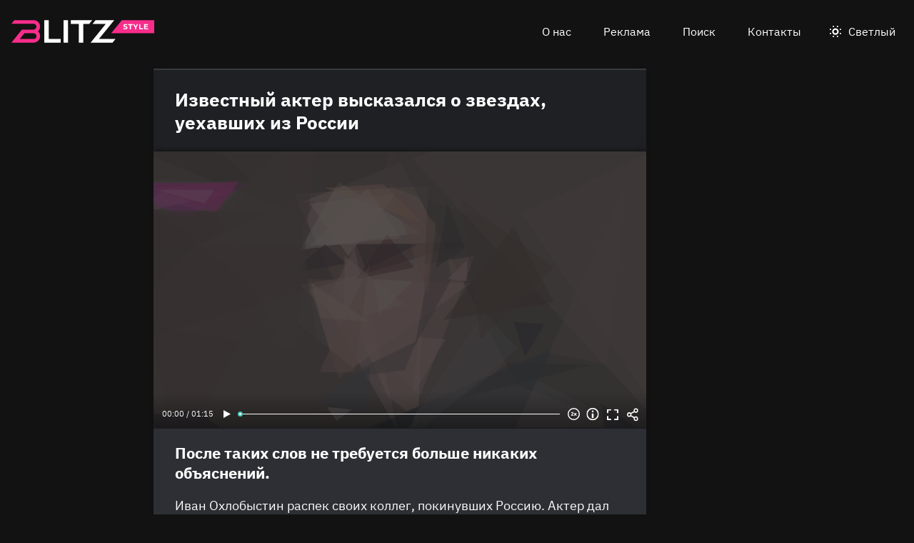

--- FILE ---
content_type: text/html
request_url: https://blitz.style/news/izvestnyy-akter-proshelsya-po-opalnym-zvezdam-pokinuvshim-rossiyu_id2158_a1141
body_size: 21738
content:
<!DOCTYPE html><html lang="ru" dir="ltr" prefix="og: https://ogp.me/ns#" class="color-scheme-dark"><head><meta charset="utf-8" /><meta name="description" content="После таких слов не требуется больше никаких объяснений." /><meta name="abstract" content="Известный актер высказался о звездах, уехавших из России. После таких слов не требуется больше никаких объяснений." /><meta name="keywords" content="News,Шоу-бизнес,Иван Охлобыстин,Алла Пугачева,Максим Галкин,Иван Ургант" /><link rel="canonical" href="https://blitz.style/news/izvestnyy-akter-proshelsya-po-opalnym-zvezdam-pokinuvshim-rossiyu_id2158_a1141" /><meta name="robots" content="index, follow" /><link rel="shortlink" href="https://blitz.style/node/2158" /><link rel="image_src" href="https://blitz.style/sites/default/files/image/2023-06/jpg/ivan-okhlobystin.jpg" /><meta name="original-source" content="https://blitz.style/" /><meta property="og:site_name" content="BLITZ: новости, которые ломают шаблоны" /><meta property="og:type" content="article" /><meta property="og:url" content="https://blitz.style/news/izvestnyy-akter-proshelsya-po-opalnym-zvezdam-pokinuvshim-rossiyu_id2158_a1141" /><meta property="og:title" content="Известный актер высказался о звездах, уехавших из России" /><meta property="og:description" content="После таких слов не требуется больше никаких объяснений." /><meta property="og:image" content="https://blitz.style/sites/default/files/image/2023-06/jpg/ivan-okhlobystin.jpg" /><meta property="og:image:alt" content="Иван Охлобыстин" /><meta property="article:tag" content="News" /><meta property="article:tag" content="Шоу-бизнес" /><meta property="article:tag" content="Иван Охлобыстин" /><meta property="article:tag" content="Алла Пугачева" /><meta property="article:tag" content="Максим Галкин" /><meta property="article:tag" content="Иван Ургант" /><meta property="article:published_time" content="2023-05-15T10:40:02+0300" /><meta property="article:modified_time" content="2023-06-12T11:28:06+0300" /><meta name="dcterms.title" content="Известный актер высказался о звездах, уехавших из России" /><meta name="dcterms.creator" content="Алена Зиновьева: https://blitz.style/alena-zinoveva" /><meta name="dcterms.subject" content="News,Шоу-бизнес,Иван Охлобыстин,Алла Пугачева,Максим Галкин,Иван Ургант" /><meta name="dcterms.description" content="После таких слов не требуется больше никаких объяснений." /><meta name="twitter:card" content="summary_large_image" /><meta name="twitter:description" content="Известный актер высказался о звездах, уехавших из России" /><meta name="twitter:title" content="Известный актер высказался о звездах, уехавших из России" /><meta name="twitter:image" content="https://blitz.style/sites/default/files/image/2023-06/jpg/ivan-okhlobystin.jpg" /><meta name="twitter:image:alt" content="Иван Охлобыстин" /><meta name="Generator" content="Drupal 10 (https://www.drupal.org)" /><meta name="MobileOptimized" content="width" /><meta name="HandheldFriendly" content="true" /><meta name="viewport" content="width=device-width, initial-scale=1.0" /><script>




</script><meta name="apple-mobile-web-app-title" content="blitz.style" /><meta name="application-name" content="blitz.style" /><meta name="msapplication-TileColor" content="#f72d8b" /><meta name="msapplication-TileImage" content="/modules/custom/blitz_favicon/images/style.blitz/mstile-144x144.png?v=0.5" /><meta name="msapplication-config" content="/browserconfig.xml" /><script type="application/ld+json">{"@context":"https://schema.org","@graph":[{"@type":"WebSite","url":"https://blitz.style","name":"BLITZ"},{"@type":"NewsArticle","headline":"Известный актер высказался о звездах, уехавших из России","identifier":"2158","url":"https://blitz.style/news/izvestnyy-akter-proshelsya-po-opalnym-zvezdam-pokinuvshim-rossiyu_id2158_a1141","mainEntityOfPage":"https://blitz.style/news/izvestnyy-akter-proshelsya-po-opalnym-zvezdam-pokinuvshim-rossiyu_id2158_a1141","dateCreated":"2023-05-15T10:40:02+03:00","datePublished":"2023-05-15T10:40:02+03:00","dateModified":"2023-06-12T11:28:06+03:00","genre":"news","description":"После таких слов не требуется больше никаких объяснений.","alternateName":"Известный актер высказался о звездах, уехавших из России, 198","about":[{"@type":"Person","familyName":"Пугачева","givenName":"Алла","image":"https://blitz.style/sites/default/files/photo/2021-12/png/alla-pugacheva.png","name":"Пугачева Алла"},{"@type":"Person","familyName":"Галкин","givenName":"Максим","image":"https://blitz.style/sites/default/files/photo/2023-05/jpg/maksim-galkin.jpg","name":"Галкин Максим"},{"@type":"Person","familyName":"Ургант","givenName":"Иван","image":"https://blitz.style/sites/default/files/photo/2023-05/jpg/ivan-urgant.jpg","name":"Ургант Иван"}],"author":[{"@type":"Person","familyName":"Зиновьева","givenName":"Алена","image":"https://blitz.style/sites/default/files/photo/2023-04/jpg/alena-zinoveva.jpg","name":"Зиновьева Алена","url":"https://t.me/zilenaya"}],"keywords":"News, Шоу-бизнес, Иван Охлобыстин, Алла Пугачева, Максим Галкин, Иван Ургант, Алена Зиновьева","articleSection":"News, Шоу-бизнес, Иван Охлобыстин, Алла Пугачева, Максим Галкин, Иван Ургант, Алена Зиновьева","image":[{"@type":"ImageObject","representativeOfPage":"True","url":"https://blitz.style/sites/default/files/image/2023-06/jpg/ivan-okhlobystin.jpg"}],"thumbnailUrl":"https://blitz.style/sites/default/files/image/2023-06/jpg/ivan-okhlobystin.jpg","associatedMedia":{"@type":"MediaObject","contentUrl":"https://blitz.style/sites/default/files/yandex-tts/mp3-full/2023-05/2158_0_16841364915285.mp3","encodingFormat":"audio/mpeg"},"publisher":{"@type":"Organization","name":"ООО «Траф Медиа»","email":"boss@blitz.style","logo":"https://blitz.style/sites/default/files/blitz_about/blitz_style_light_logo.png","telephone":"+74994906271","address":{"@type":"PostalAddress","addressCountry":"RU","email":"boss@blitz.style","telephone":"+74994906271"}}}]}</script><link rel="preconnect" href="https://thoth.utyug.media" /><link rel="apple-touch-icon" sizes="180x180" href="/modules/custom/blitz_favicon/images/style.blitz/apple-touch-icon.png?v=0.5" /><link rel="icon" type="image/svg+xml" href="/modules/custom/blitz_favicon/images/style.blitz/favicon.svg?v=0.5" /><link rel="icon" type="image/png" sizes="96x96" href="/modules/custom/blitz_favicon/images/style.blitz/favicon-96x96.png?v=0.5" /><link rel="icon" type="image/png" sizes="32x32" href="/modules/custom/blitz_favicon/images/style.blitz/favicon-32x32.png?v=0.5" /><link rel="icon" type="image/png" sizes="16x16" href="/modules/custom/blitz_favicon/images/style.blitz/favicon-16x16.png?v=0.5" /><link rel="icon" type="image/png" sizes="192x192" href="/modules/custom/blitz_favicon/images/style.blitz/android-chrome-192x192.png?v=0.5" /><link rel="shortcut icon" href="/modules/custom/blitz_favicon/images/style.blitz/favicon.ico?v=0.5" /><link rel="manifest" href="/site.webmanifest" /><title>Известный актер высказался о звездах, уехавших из России</title><link rel="stylesheet" media="all" href="/core/modules/system/css/components/align.module.css?stbal5" /><link rel="stylesheet" media="all" href="/core/modules/system/css/components/fieldgroup.module.css?stbal5" /><link rel="stylesheet" media="all" href="/core/modules/system/css/components/container-inline.module.css?stbal5" /><link rel="stylesheet" media="all" href="/core/modules/system/css/components/clearfix.module.css?stbal5" /><link rel="stylesheet" media="all" href="/core/modules/system/css/components/details.module.css?stbal5" /><link rel="stylesheet" media="all" href="/core/modules/system/css/components/hidden.module.css?stbal5" /><link rel="stylesheet" media="all" href="/core/modules/system/css/components/item-list.module.css?stbal5" /><link rel="stylesheet" media="all" href="/core/modules/system/css/components/js.module.css?stbal5" /><link rel="stylesheet" media="all" href="/core/modules/system/css/components/nowrap.module.css?stbal5" /><link rel="stylesheet" media="all" href="/core/modules/system/css/components/position-container.module.css?stbal5" /><link rel="stylesheet" media="all" href="/core/modules/system/css/components/reset-appearance.module.css?stbal5" /><link rel="stylesheet" media="all" href="/core/modules/system/css/components/resize.module.css?stbal5" /><link rel="stylesheet" media="all" href="/core/modules/system/css/components/system-status-counter.css?stbal5" /><link rel="stylesheet" media="all" href="/core/modules/system/css/components/system-status-report-counters.css?stbal5" /><link rel="stylesheet" media="all" href="/core/modules/system/css/components/system-status-report-general-info.css?stbal5" /><link rel="stylesheet" media="all" href="/core/modules/system/css/components/tablesort.module.css?stbal5" /><link rel="stylesheet" media="all" href="/modules/custom/blitz_player/css/player.css?stbal5" /><link rel="stylesheet" media="all" href="/modules/custom/lazysizes/css/style.css?stbal5" /><link rel="stylesheet" media="all" href="/modules/contrib/paragraphs/css/paragraphs.unpublished.css?stbal5" /><link rel="stylesheet" media="all" href="/themes/custom/blitz_theme/css/style.css?stbal5" /><link rel="stylesheet" media="(orientation:landscape)" href="/themes/custom/blitz_theme/css/style-landscape.css?stbal5" /><link rel="stylesheet" media="(min-width: 360px)" href="/themes/custom/blitz_theme/css/style-gt-360.css?stbal5" /><link rel="stylesheet" media="(min-width: 375px)" href="/themes/custom/blitz_theme/css/style-gt-375.css?stbal5" /><link rel="stylesheet" media="(min-width: 412px)" href="/themes/custom/blitz_theme/css/style-gt-412.css?stbal5" /><link rel="stylesheet" media="(min-width: 640px)" href="/themes/custom/blitz_theme/css/style-gt-640.css?stbal5" /><link rel="stylesheet" media="(min-width: 800px)" href="/themes/custom/blitz_theme/css/style-gt-800.css?stbal5" /><link rel="stylesheet" media="(min-width: 1200px)" href="/themes/custom/blitz_theme/css/style-gt-1200.css?stbal5" /><link rel="stylesheet" media="(min-width: 1280px)" href="/themes/custom/blitz_theme/css/style-gt-1280.css?stbal5" /><link rel="stylesheet" media="all" href="/themes/custom/blitz_theme/css/style.blitz.css?stbal5" /><script src="/sites/default/files/js/js_Qmf9Z8uct_yuqDXugOq0sUaETSlQ8y7CmJ4eeR72CVg.js?scope=header&amp;delta=1&amp;language=ru&amp;theme=blitz_theme&amp;include=[base64]"></script></head><body class="path-node page-n-t-article header-first-on header-second-off banner-off highlighted-on content-on featured-bottom-off sidebar-first-on sidebar-second-off mobile-menu-on footer-first-on footer-second-on footer-third-off footer-fourth-on article-after-cover-off article-after-cover-image-off article-footer-off"> <script type="text/javascript" > (function(m,e,t,r,i,k,a){m[i]=m[i]||function(){(m[i].a=m[i].a||[]).push(arguments)}; m[i].l=1*new Date(); for (var j = 0; j < document.scripts.length; j++) {if (document.scripts[j].src === r) { return; }} k=e.createElement(t),a=e.getElementsByTagName(t)[0],k.async=1,k.src=r,a.parentNode.insertBefore(k,a)}) (window, document, "script", "https://cdn.jsdelivr.net/npm/yandex-metrica-watch/tag.js", "ym"); ym(72152077, "init", { clickmap:true, trackLinks:true, accurateTrackBounce:true, webvisor:true }); </script><noscript><div><img src="https://mc.yandex.ru/watch/72152077" style="position:absolute; left:-9999px;" alt="" /></div></noscript><div class="dialog-off-canvas-main-canvas" data-off-canvas-main-canvas> <header class="main-header"><div class="w-header-first"> <button id="btn-switch-theme">Светлый</button> <a href="https://blitz.style/" class="site-logo" rel="home" title="Blitz.style" alt="Blitz.style">Blitz.style</a> <button id="btn-show-menu">☰</button><div class="r r-header-first"> <nav aria-labelledby="block-blitz-theme-menu-about-menu" id="block-blitz-theme-menu-about" class="b b-system-menu-block"><h2 class="visually-hidden" id="block-blitz-theme-menu-about-menu">О нас</h2><ul class="menu"><li class="menu-item"> <a href="/about" data-drupal-link-system-path="node/26">О нас</a></li><li class="menu-item"> <a href="/about/ad" data-drupal-link-system-path="node/24">Реклама</a></li><li class="menu-item"> <a href="/search" data-drupal-link-system-path="search">Поиск</a></li><li class="menu-item"> <a href="/about/contacts" data-drupal-link-system-path="node/25">Контакты</a></li></ul> </nav></div></div> </header> <aside class="r r-highlighted"><div data-drupal-messages-fallback class="hidden"></div> </aside> <main class="r r-content"> <article data-views-scroll-seo="[base64]" class="n n-t-article n-v-full with-image"> <header class="n-header"><h1 class="n-title"> <a href="/news/izvestnyy-akter-proshelsya-po-opalnym-zvezdam-pokinuvshim-rossiyu_id2158_a1141" rel="bookmark"><span class="f f-n-title f-t-string f-l-hidden">Известный актер высказался о звездах, уехавших из России</span></a></h1> </header><div class="n-content clearfix"><div class="c lead-s c-image"><div class="p p-t-image p-v-full-content-primary"><div class="w-preview"><div class="w-16-9"> <img loading="lazy" width="690" height="388" alt="Иван Охлобыстин" title="Иван Охлобыстин"  class="lazy" src="[data-uri]" /></div><div class="w-btn"> <button class="btn-info">Информация</button> <button class="btn-fullscreen">Во весь экран</button> <button class="btn-share">Share</button></div><div class="w-infoimage"><div class="f">Иван Охлобыстин</div><div class="f f-n-field-image-source f-t-text-long f-l-inline"><div class="f-label">Источник изображения</div><p>Фотобанк — Legion-media.ru</p></div></div><div class="w-shareimage"> <button class="btn-share-close" name="Закрыть">✕</button><div class="f w-original-image-link"><a href="https://blitz.style/sites/default/files/styles/original_with_watermark/public/image/2023-06/jpg/ivan-okhlobystin.jpg?itok=JzE9fW_r" class="copy-link-to-image">Copy link</a></div></div></div><div class="w-fullscreen"> <button class="btn-fullscreen-close" name="Закрыть">✕</button><div class="w-original-image"><img alt="Иван Охлобыстин"  class="lazy" src="[data-uri]" /></div><div class="w-fullscreen-content"><div class="f f-n-field-image-source f-t-text-long f-l-inline"><div class="f-label">Источник изображения</div><p>Фотобанк — Legion-media.ru</p></div><div class="f w-original-image-link"><a href="https://blitz.style/sites/default/files/styles/original_with_watermark/public/image/2023-06/jpg/ivan-okhlobystin.jpg?itok=JzE9fW_r" class="copy-link-to-image">Copy link</a></div></div></div></div><div class="f f-n-field-yandex-speech-tts-speech f-t-file f-l-hidden"><div id="blitz-player-e5wybvseov8d" class="blitz-player" data-blitz-player="[base64]"></div><noscript> <audio controls="controls"> <source src="https://blitz.style/sites/default/files/yandex-tts/mp3-full/2023-05/2158_0_16841364915285.mp3" type="audio/mpeg" player="default"/> </audio></noscript></div></div><h2 class="f f-n-field-lead-paragraph f-t-string-long f-l-hidden"> <a href="/news/izvestnyy-akter-proshelsya-po-opalnym-zvezdam-pokinuvshim-rossiyu_id2158_a1141">После таких слов не требуется больше никаких объяснений.</a></h2><div class="f f-n-field-body f-t-entity-reference-revisions f-l-hidden"><div class="p p-t-text p-v-full-content"><div class="f f-n-field-text f-t-text-long f-l-hidden"><p>Иван Охлобыстин распек своих коллег, покинувших Россию. Актер дал занятную характеристику каждому, объяснив россиянам, как на самом деле обстоят дела.</p><p>Видео появилось на YouTube-канале <a href="https://www.youtube.com/watch?v=aNj0V4Z_jW4">«НЕОРУЭЛЛ»</a>. Артист встал на защиту Ивана Урганта, призвав прекратить гонения шоумена.</p><p>Кроме того, многодетный отец высказался об Алле Пугачевой и Максиме Галкине* и не выпускающей стакан из руки Татьяне Лазаревой*, потерявшей былой лоск.</p></div></div><blockquote class="p p-t-quote p-v-full-content"><div class="f f-n-field-quote f-t-text-long f-l-hidden"><p>«Ургант очень умный человек, он ничего особо себе не позволял. Он хороший ведущий, жалко терять профессионалов.</p><p>Пугачева была шокирована, что есть что-то важнее, чем она. Потом ее посетила еще одна ужасная мысль, что без нее это все может дальше продолжаться.</p><p>Про Галкина* могу сказать, что есть такой тип людей, которые без мыла. Просто по административной линии.</p><p>У Тани Лазаревой* трагедия пьющей женщины. Я не думаю, что она плохой человек».</p></div><div class="f f-n-field-character f-t-entity-reference f-l-hidden"><div class="t t-d-tags t-v-avatar-for-quote"><div class="t-title-wrap"> <a class="t-title" href="/ivan-okhlobystin"> <span class="f f-n-name f-t-string f-l-hidden">Иван Охлобыстин</span></a></div></div></div></blockquote><div class="p p-t-text p-v-full-content"><div class="f f-n-field-text f-t-text-long f-l-hidden"><p><em>* Внесены Минюстом в список физических лиц, выполняющих функции иностранного агента.</em></p></div></div></div> <footer class="n-footer"><div class="f f-theme-dateshare"> <span class="f f-n-created f-t-created f-l-hidden"><time datetime="2023-05-15T10:40:02+03:00">15.05.2023, 10:40</time></span></div> <details class="source-details"> <summary>Подробности<span class="summary"></span></summary><div class="f f-n-field-author f-t-entity-reference f-l-hidden"><div class="t t-d-tags t-v-avatar"><div class="f f-n-field-body f-t-entity-reference-revisions f-l-hidden"><div class="p p-t-person p-v-avatar"><div class="f f-n-field-photo f-t-image f-l-hidden"> <img loading="lazy" width="65" height="65" alt="Алена Зиновьева"  class="lazy" src="[data-uri]" /></div><div class="person-info"> <a class="f person-name" href="/alena-zinoveva">Алена Зиновьева</a><div class="person-feedback"><div class="f f-n-field-page-vk f-t-link f-l-hidden"> <a href="https://t.me/zilenaya">https://t.me/zilenaya</a></div> <a class="f" href="/contact">Связаться</a></div></div></div></div></div></div><div class="w-tags-source"><div class="f f-n-field-tags f-t-entity-reference f-l-hidden"> <a href="/news" hreflang="ru">News</a> <a href="/shou-biznes" hreflang="ru">Шоу-бизнес</a> <a href="/ivan-okhlobystin" hreflang="ru">Иван Охлобыстин</a> <a href="/alla-pugacheva" hreflang="ru">Алла Пугачева</a> <a href="/maksim-galkin" hreflang="ru">Максим Галкин</a> <a href="/ivan-urgant" hreflang="ru">Иван Ургант</a></div><div class="p p-t-image p-v-source"><div class="w-preview w-16-9"> <img loading="lazy" width="112" height="63" alt="Иван Охлобыстин" title="Иван Охлобыстин"  class="lazy" src="[data-uri]" /></div><div class="w-source"><div class="f f-n-field-image-source f-t-text-long f-l-inline"><div class="f-label">Источник изображения</div><p>Фотобанк — Legion-media.ru</p></div></div><div class="w-fullscreen"> <button class="btn-fullscreen-close" name="Закрыть">✕</button><div class="w-original-image"><img alt="Иван Охлобыстин"  class="lazy" src="[data-uri]" /></div><div class="w-fullscreen-content"><div class="f f-n-field-image-source f-t-text-long f-l-inline"><div class="f-label">Источник изображения</div><p>Фотобанк — Legion-media.ru</p></div><div class="f w-original-image-link"><a href="https://blitz.style/sites/default/files/styles/original_with_watermark/public/image/2023-06/jpg/ivan-okhlobystin.jpg?itok=JzE9fW_r" class="copy-link-to-image">Copy link</a></div></div></div></div></div><div class="more-by-tag"><div class="n n-t-article n-v-more-by-tag with-image"><div class="c c-image"><div class="p p-t-image p-v-more-by-tag"> <a class="w-16-9" href="/news/kakie-3-oshibki-stilya-udeshevlyayut-vash-vneshniy-vid_id2698_a1144"> <img loading="lazy" width="172" height="97" alt="Одежда" title="Одежда"  class="lazy" src="[data-uri]" /></a></div></div> <a class="n-title" href="/news/kakie-3-oshibki-stilya-udeshevlyayut-vash-vneshniy-vid_id2698_a1144" rel="bookmark"><span class="f f-n-title f-t-string f-l-hidden">Эти 3 фатальные ошибки превратят любой образ в «колхозный»</span></a></div><div class="n n-t-article n-v-more-by-tag with-image"><div class="c c-image"><div class="p p-t-image p-v-more-by-tag"> <a class="w-16-9" href="/news/kakie-modnye-oshibki-letom-sovershayut-bolshinstvo-zhenschin_id2715_a1144"> <img loading="lazy" width="172" height="97" alt="Летняя одежда" title="Летняя одежда"  class="lazy" src="[data-uri]" /></a></div></div> <a class="n-title" href="/news/kakie-modnye-oshibki-letom-sovershayut-bolshinstvo-zhenschin_id2715_a1144" rel="bookmark"><span class="f f-n-title f-t-string f-l-hidden">Эти модные ошибки летом обернутся настоящим провалом</span></a></div><div class="n n-t-article n-v-more-by-tag with-image"><div class="c c-image"><div class="p p-t-image p-v-more-by-tag"> <a class="w-16-9" href="/news/kak-prigotovit-zapechennye-yayca_id2683_a1218"> <img loading="lazy" width="172" height="97" alt="Яйца" title="Яйца"  class="lazy" src="[data-uri]" /></a></div></div> <a class="n-title" href="/news/kak-prigotovit-zapechennye-yayca_id2683_a1218" rel="bookmark"><span class="f f-n-title f-t-string f-l-hidden">Вы бы никогда не подумали, но это можно сделать с яйцами и будет очень вкусно</span></a></div></div> </details> </footer></div></article> </main> <aside class="r r-sidebar-first"><div class="b b-hot-tags-block" id="block-hottags"><ul class="taglist"></ul></div> </aside> <aside class="r r-mobile-menu"><div class="w-mobile-menu"> <nav aria-labelledby="block-blitz-theme-osnovnayanavigaciya-menu" id="block-blitz-theme-osnovnayanavigaciya" class="b b-system-menu-block"><h2 class="visually-hidden" id="block-blitz-theme-osnovnayanavigaciya-menu">Основная навигация</h2><ul class="menu"><li class="menu-r-front menu-item"> <a href="/" data-drupal-link-system-path="&lt;front&gt;">Главная</a></li><li class="menu-item"> <a href="/about" data-drupal-link-system-path="node/26">О нас</a></li><li class="menu-item"> <a href="/about/contacts" data-drupal-link-system-path="node/25">Контакты</a></li><li class="menu-item"> <a href="/about/ad" data-drupal-link-system-path="node/24">Реклама</a></li><li class="menu-item"> <a href="/search" data-drupal-link-system-path="search">Поиск</a></li></ul> </nav><div class="b b-hot-tags-block" id="block-hottags-2"><ul class="taglist"></ul></div></div> <button id="btn-close-menu">✕</button> </aside><footer class="main-footer"><div class="r r-footer-first"> <nav aria-labelledby="block-blitz-theme-podval-menu" id="block-blitz-theme-podval" class="b b-system-menu-block"><h2 class="visually-hidden" id="block-blitz-theme-podval-menu">Подвал</h2><ul class="menu"><li class="menu-r-front menu-item"> <a href="/" data-drupal-link-system-path="&lt;front&gt;">Главная</a></li><li class="menu-item"> <a href="/about" data-drupal-link-system-path="node/26">О нас</a></li><li class="menu-item"> <a href="/about/contacts" data-drupal-link-system-path="node/25">Контакты</a></li><li class="menu-item"> <a href="/about/ad" data-drupal-link-system-path="node/24">Реклама</a></li></ul> </nav></div><div class="r r-footer-second"><div id="block-projectinfo" class="b b-blitz-about-project-info"><p>Техническое обслуживание портала <a href="https://blitz.style">BLITZ.style</a> —&nbsp;<a href="https://blitz.plus/about">ООО «Блиц Медиа»</a>, IT-компания,&nbsp;<a href="https://digital.gov.ru/ru/activity/govservices/1/#section-list-of-accredited-organizations">аккредитованная Министерством цифрового развития, связи и массовых коммуникаций Российской Федерации</a>. Дата и номер решения о государственной аккредитации — АО-20210923-335368-3 от 24.09.2021 г. Номер в реестре — 15432.</p><p>Контент&nbsp;на портале&nbsp;<a href="https://blitz.style">BLITZ.style</a>&nbsp;—&nbsp;<a href="http://dno24.ru/">ООО «Делаем новости»</a>. Реклама на портале&nbsp;<a href="https://blitz.style">BLITZ.style</a>&nbsp;—&nbsp;<a href="https://traf.media/">ООО «Траф Медиа»</a>.</p><p>ООО «Траф Медиа» является правообладателем товарного знака (знака обслуживания) BLITZ (свидетельство на товарный знак (знак обслуживания) № 901156 от 1 ноября 2022 года, с приоритетом от 3 марта 2021 года).</p><p>Использование без согласия ООО «Траф Медиа» товарного знака BLITZ, а также сходных до степени смешения с ним иных обозначений в гражданском обороте на территории Российской Федерации, в том числе, но не ограничиваясь, в качестве элемента фирменного наименования, на любых поверхностях, используемых при осуществлении деятельности, в том числе в сети «Интернет», запрещено.</p><p><a href="/privacy-policy">Политика конфиденциальности</a>. <a href="/pravila-primenenija-rekomendatelnyh-tehnologij-na-sajte">Правила применения рекомендательных технологий на сайте</a>.</p></div></div><div class="r r-footer-fourth"><div id="block-contentrights" class="b b-blitz-about-content-rights"><p>© 2021-2023 ООО «Траф Медиа»</p><p>Все права на текстовые, фото, видео и аудио материалы, размещенные на <a href="https://blitz.style">BLITZ.style</a>, в соответствии с законодательством Российской Федерации об охране результатов интеллектуальной деятельности принадлежат ООО «Траф Медиа» или законным правообладателям таких материалов и не подлежат использованию другими лицами в какой бы то ни было форме без письменного разрешения правообладателя.</p><p>Если вам интересно приобретение авторских прав на наши материалы — свяжитесь с нами: <a href="mailto:editor@blitz.style">editor@blitz.style</a></p><p>Адрес для государственных органов и Роскомнадзора: <a href="mailto:boss@blitz.style">boss@blitz.style</a></p><p>Электронный адрес редакции: <a href="mailto:editor@blitz.style">editor@blitz.style</a></p><p>Техническая поддержка: <a href="mailto:tech@blitz.style">tech@blitz.style</a></p><p>Обратная связь: <a href="mailto:feedback@blitz.style">feedback@blitz.style</a></p></div></div></footer></div><script type="application/json" data-drupal-selector="drupal-settings-json">{"path":{"baseUrl":"\/","pathPrefix":"","currentPath":"node\/2158","currentPathIsAdmin":false,"isFront":false,"currentLanguage":"ru","currentQuery":{"_wrapper_format":"html"}},"pluralDelimiter":"\u0003","suppressDeprecationErrors":true,"ctr_test_block":{"visibility":"active","test_request_url":"https:\/\/ab.blitz.plus\/get.php?domain=blitz.style","send_stat_url":"https:\/\/ab.blitz.plus\/event.php","template_html":"\u003Cdiv class=\u0022ctr-block\u0022\u003E\r\n  \u003Cdiv class=\u0022debug w-middle\u0022\u003E\u003C\/div\u003E\r\n  \u003Cdiv class=\u0022debug pos\u0022\u003E\r\n  \u003Cp\u003E\r\nw: {{ w_top }} - {{ w_btm }} middle: {{ w_middle }} \u003Cbr\/\u003E\r\ndevice: {{ device }} | display_test: {{ display_test }}\u003Cbr\/\u003E\r\nhover: {{ test_hover }} | scroll: {{ test_scroll }} | view: {{ test_view }}\u003Cbr\/\u003E\r\ntest: {{ test_top }} - {{ test_btm }} \u003Cbr\/\u003E\r\ntest_view_in_this_session: {{ test_view_in_this_session }}\u003Cbr\/\u003E\r\ntest_click_in_this_session: {{ test_click_in_this_session }}\r\n  \u003C\/p\u003E\r\n  \u003C\/div\u003E\r\n\r\n\r\n\r\n\u003Carticle v-if=\u0022display_test \u0026\u0026 teaser.title\u0022  @mouseover=\u0022teaser_mouseover\u0022 @mouseleave=\u0022teaser_mouseleave\u0022 typeof=\u0022schema:Article\u0022 class=\u0022node node-type-article node-view-ctr-test-teaser with-image\u0022\u003E\r\n   \u003Ca :href=\u0022teaser.url\u0022 @click.prevent=\u0022teaser_click()\u0022\u003E\r\n   \u003Cheader class=\u0022node-header\u0022\u003E\u003Ch2 class=\u0022node-title\u0022\u003E\r\n         \u003Cspan property=\u0022schema:name\u0022 class=\u0022field field-name-title field-type-string field-label-hidden\u0022 v-html=\u0022teaser.title\u0022\u003E\u003C\/span\u003E\r\n   \u003C\/h2\u003E\u003C\/header\u003E\r\n   \u003Cdiv class=\u0022node-content clearfix\u0022\u003E\r\n      \u003Cdiv class=\u0022cover lead-s cover-image\u0022\u003E\u003Cdiv class=\u0022paragraph paragraph-type-image paragraph-view-mode-infinity-scroll\u0022\u003E\u003Cdiv class=\u0022wrap-preview\u0022\u003E\r\n                  \u003Cdiv class=\u0022field field-name-field-image field-type-image field-label-hidden\u0022\u003E\r\n                     \u003Cpicture class=\u0022image-style-responsive-main-image\u0022\u003E\r\n                        \u003Cimg :src=\u0022teaser.img\u0022 :alt=\u0022teaser.title\u0022 \/\u003E\r\n                     \u003C\/picture\u003E\r\n                  \u003C\/div\u003E\r\n               \u003Cdiv class=\u0022image-watermark\u0022\u003E\u003C\/div\u003E\r\n      \u003C\/div\u003E\u003C\/div\u003E\u003C\/div\u003E\r\n      \u003Cdiv class=\u0022wrap-text\u0022\u003E\r\n         \u003Cp class=\u0022field field-name-field-lead-paragraph field-type-string-long field-label-hidden\u0022 v-html=\u0022teaser.lead\u0022\u003E\u003C\/p\u003E\r\n      \u003C\/div\u003E\r\n   \u003C\/div\u003E\r\n   \u003C\/a\u003E\r\n\u003C\/article\u003E\r\n\r\n\r\n\r\n\r\n\r\n\u003C\/div\u003E","template_html_note":"\u003Carticle v-if=\u0022display_test \u0026\u0026 teaser.title\u0022  @mouseover=\u0022teaser_mouseover\u0022 @mouseleave=\u0022teaser_mouseleave\u0022 typeof=\u0022schema:Article\u0022 class=\u0022node node-type-article node-view-infinity-scroll with-image\u0022\u003E\r\n   \u003Cheader class=\u0022node-header\u0022\u003E\u003Ch2 class=\u0022node-title\u0022\u003E\r\n         \u003Ca :href=\u0022teaser.url\u0022 @click.prevent=\u0022teaser_click()\u0022\u003E\r\n         \u003Cspan property=\u0022schema:name\u0022 class=\u0022field field-name-title field-type-string field-label-hidden\u0022 v-html=\u0022teaser.title\u0022\u003E\u003C\/span\u003E\r\n         \u003C\/a\u003E\r\n   \u003C\/h2\u003E\u003C\/header\u003E\r\n   \u003Cdiv class=\u0022node-content clearfix\u0022\u003E\r\n      \u003Cdiv class=\u0022cover lead-s cover-image\u0022\u003E\u003Cdiv class=\u0022paragraph paragraph-type-image paragraph-view-mode-infinity-scroll\u0022\u003E\u003Cdiv class=\u0022wrap-preview\u0022\u003E\r\n               \u003Ca :href=\u0022teaser.url\u0022 target=\u0022_blank\u0022\u003E\r\n                  \u003Cdiv class=\u0022field field-name-field-image field-type-image field-label-hidden\u0022\u003E\r\n                     \u003Cpicture class=\u0022image-style-responsive-main-image\u0022\u003E\r\n                        \u003Cimg :src=\u0022teaser.img\u0022 :alt=\u0022teaser.title\u0022 \/\u003E\r\n                     \u003C\/picture\u003E\r\n                  \u003C\/div\u003E\r\n               \u003C\/a\u003E\r\n               \u003Cdiv class=\u0022image-watermark\u0022\u003E\u003C\/div\u003E\r\n      \u003C\/div\u003E\u003C\/div\u003E\u003C\/div\u003E\r\n      \u003Cdiv class=\u0022wrap-text\u0022\u003E\r\n         \u003Cp class=\u0022field field-name-field-lead-paragraph field-type-string-long field-label-hidden\u0022\u003E\r\n            \u003Ca :href=\u0022teaser.url\u0022 v-html=\u0022teaser.lead\u0022\u003E\u003C\/a\u003E\r\n         \u003C\/p\u003E\r\n      \u003C\/div\u003E\r\n   \u003C\/div\u003E\r\n\u003C\/article\u003E","style_base":"[v-cloak] {display: none}\r\n\r\n.ctr-block .row {margin:0}\r\n.ctr-block .inside {color:green;font-weight:bold}\r\n.ctr-block .outside {color: #999}\r\n\r\n\r\n.ctr-block .loading {border: 4px solid #eee; border-top: 4px solid #777; border-radius: 50%; width: 15px; height: 15px; animation: spin 1s linear infinite; margin: 20px 0}\r\n@keyframes spin {\r\n  0% { transform: rotate(0deg); } \r\n  100% { transform: rotate(360deg); }\r\n}\r\n.ctr-block .pos {position: fixed;background-color: #eee;font-size: 12px;padding: 10px;bottom: 0;left: 0;z-index:1}\r\n.ctr-block .w-middle {position: fixed;top: 50%;height: 0px;width: 50%;left: 0;z-index: 1;border-top: dotted 1px black;}\r\n.ctr-block .debug {display:none}","style_teaser":".node-view-ctr-test-teaser a {text-decoration: none}\r\n.color-scheme-light .node-view-ctr-test-teaser a { color: #000}\r\n.color-scheme-dark .node-view-ctr-test-teaser a { color: #fff}","style_note":"","js_directory":"https:\/\/blitz.style\/js\/","h1_ctr_test":null,"h1_time_test":null,"time_test_on":"false","time_block_class_start":"node-view-","time_test_block_id":"","time_display":{"amp":0,"amp_more_by_tag":0,"amp_read_more":0,"amp_short":0,"antiplagiat":0,"commercial":0,"diff":0,"full":0,"infinity_scroll":0,"infinity_scroll_v2":0,"more_by_tag":0,"read_more":0,"rss_google_discover":0,"rss_media_content":0,"rss_turbo":0,"rss_turbo_read_more":0,"rss_turbo_related":0,"rss_yandex_news":0,"rss_zen":0,"search_index":0,"search_result":0,"teaser":0,"teaser_v2":0,"telegram_header":0,"telegram_title":0,"telegram_title_lead":0,"telegram_title_lead_text":0,"time_test":0,"token":0},"chrome_only":"false","session_time":"","visitor_term_days":"","session_cnt_min":"","visitor_store_cnt":""},"GoogleAnalyticsSimpleID":"G-RE21WRN8HN","js8":{"visibility":"active","base_request_url":"\/sites\/default\/files\/views_to_file\/view-vue_blocks_json_skeleton-vue_blocks_json_skeleton.export","first_request_url":"","lazy_request":"false","lazy_display_first_teasers":"true","items_show_pack_qty":"3","items_reserve_qty":"3","items_first_n_random":"0","pixels_predict":"46","infinity_load_max_width":"-1","ga_infinity_id":"G-RE21WRN8HN","ga_send_stat_page_view_enabled":"true","ga_send_stat_screen_view_enabled":"true","ga_send_stat_base_scroll_enabled":"false","ga_send_stat_base_scroll_event_name":"","ga_send_stat_base_scroll_event_category":"","ga_send_stat_base_scroll_event_label":"","ga_base_id":"","ga_disable_auto_send_stat_for_base_code":"false","mark_as_read_time_limit":"5","sent_stat_min_time_interval":"0","send_stat_max_width":"-1","skip_send_stat_youtube_iframe":"false","s_send_stat_state":"inactive","s_send_stat_url":"","first_tblock_after":"3","repeat_tblock_after_each":"3","tblock_use_redirects":"false","tblock_redirects_domain":"","tblock_url":"[]","tblock_structure":"[]","tblock_enabled_in_debug_only":"true","template_html":"\u003Cdiv class=\u0022block_lst\u0022\u003E\r\n\u003Cdiv v-if=\u0022debug\u0022 class=\u0022debug w-middle\u0022\u003E\u003C\/div\u003E\r\n\u003Cdiv v-if=\u0022debug\u0022 class=\u0022debug pos\u0022\u003E\u003Cp\u003E\r\nw: {{ w_top }} - {{ w_btm }} | \u003Cspan :class=\u0022lst_footer_top \u003E w_top \u0026\u0026 lst_footer_top \u003C w_btm ? \u0027inside\u0027 : \u0027outside\u0027\u0022\u003Elst_footer_top: {{ lst_footer_top }}\u003C\/span\u003E\u003Cbr\/\u003E\r\nitems:{{ lst.length}} | reserve:{{ lst_ordered.length - lst.length + this.lst_pos_reset }} | loading: {{lst_loading}} | building: {{lst_building}}\u003Cbr\/\u003E\r\nhover: {{ item_hover }} | scroll: {{ item_scroll }} | current: {{ item_current}}\r\n\u003C\/p\u003E\u003C\/div\u003E\r\n  \u003Cdiv v-for=\u0022(item, index) in lst_display\u0022 class=\u0022row\u0022\u003E\r\n    \u003Carticle v-if=\u0022item.item_type === \u0027teaser\u0027\u0022 class=\u0022n n-t-article n-v-teaser-v2 with-image result clck\u0022 :class=\u0022[item.format, item.class, item.status]\u0022 :ref=\u0022\u0027infinity\u0027+item.index\u0022 @click=\u0022item_click(item)\u0022\u003E\r\n      \u003Cdiv class=\u0022f f-theme-dateshare\u0022\u003E\u003Cspan class=\u0022f f-n-created f-t-created f-l-hidden\u0022\u003E{{item.pubdate | format_date}}\u003C\/span\u003E\u003C\/div\u003E\r\n      \u003Cheader class=\u0022n-header\u0022\u003E\r\n        \u003Ch1 class=\u0022n-title\u0022\u003E\r\n          \u003Ca :href=\u0022item.url\u0022 rel=\u0022bookmark\u0022\u003E\r\n            \u003Cspan class=\u0022f f-n-title f-t-string f-l-hidden\u0022 v-html=\u0022item.title\u0022\u003E\u003C\/span\u003E\r\n          \u003C\/a\u003E\r\n        \u003C\/h1\u003E\r\n      \u003C\/header\u003E\r\n      \u003Cdiv class=\u0022n-content clearfix\u0022\u003E\r\n        \u003Cdiv v-if=\u0022item.cvr \u0026\u0026 item.cvr.length \u0026\u0026 item.format!=\u0027mini\u0027\u0022 :class=\u0022item.cvr_cls\u0022 v-html=\u0022item.cvr\u0022\u003E\u003C\/div\u003E\r\n        \u003Cdiv v-if=\u0022!item.cvr || !item.cvr.length || item.format==\u0027mini\u0027\u0022 class=\u0022cover lead-s cover-image\u0022\u003E\r\n          \u003Cdiv class=\u0022p p-t-image p-v-teaser-v2\u0022\u003E\r\n            \u003Ctemplate v-if=\u0022item.main_image\u0022\u003E\r\n              \u003Cdiv class=\u0022w-preview\u0022 v-html=\u0022item.main_image\u0022\u003E\u003C\/div\u003E\r\n            \u003C\/template\u003E\r\n            \u003Ctemplate v-else\u003E\r\n              \u003Cdiv class=\u0022w-preview\u0022\u003E\u003Cimg :alt=\u0022item.title\u0022 :title=\u0022item.title\u0022 :srcset=\u0022item.image_set\u0022 :src=\u0022item.image_url\u0022 \u003E\u003C\/div\u003E\r\n            \u003C\/template\u003E\r\n          \u003C\/div\u003E\r\n        \u003C\/div\u003E\r\n        \u003Cdiv class=\u0022w-text\u0022\u003E\r\n          \u003Cp class=\u0022f f-n-field-lead-paragraph f-t-string-long f-l-hidden\u0022 v-html=\u0022item.description\u0022\u003E\u003C\/p\u003E\r\n          \u003Cdiv class=\u0022first_p\u0022 v-html=\u0022item.first_p\u0022\u003E\u003C\/div\u003E\r\n          \u003Ca :href=\u0022item.url\u0022 class=\u0022n-goto\u0022\u003E\u003Cspan\u003E\u2022\u2022\u2022\u003C\/span\u003E\u003C\/a\u003E\r\n        \u003C\/div\u003E\r\n      \u003C\/div\u003E\r\n    \u003C\/article\u003E\r\n  \u003C\/div\u003E\r\n  \u003Cdiv v-if=\u0022lst_empty\u0022\u003ELst is empty\u003C\/div\u003E\r\n  \u003Cdiv v-if=\u0022lst_loading || lst_building\u0022 class=\u0022loading\u0022\u003E\u003C\/div\u003E\r\n  \u003Cdiv class=\u0022lst_footer\u0022\u003E\u003C\/div\u003E\r\n  \u003Cdiv v-if =\u0022block_settings.html_block.html.length \u0026\u0026 (block_settings.html_block.html_conditional \u0026\u0026 lst_display.length) || !block_settings.html_block.html_conditional\u0022 class=\u0022html_block\u0022\u003E\r\n    \u003Cdiv class=\u0022html\u0022 v-html=\u0022block_settings.html_block.html\u0022\u003E\u003C\/div\u003E\r\n    \u003Ccomponent  v-if =\u0022block_settings.html_block.html_js.length\u0022 is=\u0022script\u0022 v-html=\u0022block_settings.html_block.html_js\u0022\u003E\u003C\/component\u003E\r\n    \u003Ccomponent  v-if =\u0022block_settings.html_block.html_js_src.length\u0022 is=\u0022script\u0022 :src=\u0022block_settings.html_block.html_js_src\u0022\u003E\u003C\/component\u003E\r\n  \u003C\/div\u003E\r\n\u003C\/div\u003E","template_html_note":"","style_base":".block_lst .result .debug.index {position:absolute;top:0;right:2px;color:yellow;font-size:10px}\r\n.block_lst .debug {display:none}\r\n.block_lst article.skeleton, .block_lst article.wait,  .block_lst article.queue {display:none}","style_teaser":".block_lst .result a {text-decoration:none;color:inherit;}\r\n.block_lst .first_p, .block_lst .n-goto, .block_lst .f-theme-dateshare {display:none}\r\n.block_lst .full .first_p, .block_lst .full .n-goto {display:block}\r\n.block_lst .short .w-text {display:none}\r\n.block_lst .d-viqeo-place {height: 0;padding-bottom: 56.25%;position: relative;width: 100%;}\r\n.block_lst .d-viqeo-place \u003E iframe {height: 100%;left: 0;position: absolute;top: 0;width: 100%;}\r\n.block_lst .mini .w-text {display:none}\r\n.block_lst .mini {display:grid;grid-template-columns: 22% 78%;grid-template-rows: min-content 1fr;padding: 25px 20px}\r\n.block_lst .mini .n-header {grid-column:2; grid-row:2;margin:0 0 0 20px}\r\n.block_lst .mini .n-content {grid-column:1;grid-row-start:1;grid-row-end:3;border-radius:0;margin:0;background:none;box-shadow:none}\r\n.block_lst .mini .f-theme-dateshare {grid-column:2;grid-row:1;display:block;margin: 0 0 2px 20px}\r\n.block_lst .mini .f-theme-dateshare .f-n-created {margin:0;font-size:18px}\r\n@media (max-width:639px) { \r\n  .block_lst .mini .n-header, .block_lst .f-theme-dateshare {margin-left: 12px}\r\n  .block_lst .mini {padding: 10px 12px}\r\n  .block_lst .mini .f-theme-dateshare  {display:none}\r\n  .block_lst .mini .n-title {font-size:18px}\r\n}\r\n.block_lst .mini img {width:177%;margin-left:-38.5%}\r\n.block_lst .html_block {margin-top:25px}","style_tblock":"","style_note":"","before_lst_html":"","before_lst_js":"","js_directory":"","lst_container_id":"","get_key_minutes_lifetime":"1","node_request_url":"\/json\/teaser\/","alt_url_ptrn":"","alt_request_url":"","response_cache_time":"5 minutes","teaser_read_mark_time":"1 hour","viqeo_autoplay_enabled":"true","viqeo_autoplay_delay":"100","viqeo_teaser_format":"viqeo_teaser_mini_to_short","change_url_different_domain":"false","block_false_events":"false","ga_infinity_id2":"","response_nocache":"true","storage":"1","version":1},"viqeo_ads":[],"YandexMetricsEventAppinstalledPwa":"install_pwa","YandexMetricsEventViqeo":{"goal":"viqeo_cover_view","selector":".node-view-full \u003E div \u003E .cover-viqeo-embed \u003E div \u003E div \u003E .d-viqeo-place"},"lazysizes":{"threshold":400,"use_native":true,"restore_on_error":true},"YandexMetricsSimpleID":"72152077","user":{"uid":0,"permissionsHash":"d3e304fa8ef16c925e9777a9895eb81dcac54a520938cd8d8ef24cea7769cd28"}}</script><script src="/sites/default/files/js/js_JXqxBIObD4sV86jfBO35KRJwK4F78aQRJKzmJQGb6wc.js?scope=footer&amp;delta=0&amp;language=ru&amp;theme=blitz_theme&amp;include=[base64]"></script><script src="/modules/custom/vue_asset/js/vue.min.js?v=2.7.16" defer></script><script src="/sites/default/files/minifyjs/modules/custom/blitz_player/js/player.min.js?stbal5" defer></script><script src="/sites/default/files/minifyjs/themes/custom/blitz_theme/js/color-scheme.min.js?stbal5" defer></script><script src="/sites/default/files/minifyjs/themes/custom/blitz_theme/js/menu.min.js?stbal5" defer></script><script src="/sites/default/files/minifyjs/themes/custom/blitz_theme/js/copy-link.min.js?stbal5" defer></script><script src="/sites/default/files/minifyjs/themes/custom/blitz_theme/js/image-fullscreen.min.js?stbal5" defer></script><script src="/sites/default/files/minifyjs/themes/custom/blitz_theme/js/image-info.min.js?stbal5" defer></script><script src="/sites/default/files/minifyjs/themes/custom/blitz_theme/js/open-new-tab.min.js?stbal5" defer></script><script src="/sites/default/files/minifyjs/themes/custom/blitz_theme/js/share.min.js?stbal5" defer></script><script src="/sites/default/files/minifyjs/modules/custom/jitsu_custom_events/js/appinstalled_pwa.min.js?stbal5" defer></script><script src="/sites/default/files/minifyjs/modules/custom/jitsu_custom_events/js/click_a.min.js?stbal5" defer></script><script src="/sites/default/files/js/js_ELzXl9fobkvTFuZl7s54n8kvtsl4BoVZN7-KS-abKDc.js?scope=footer&amp;delta=12&amp;language=ru&amp;theme=blitz_theme&amp;include=[base64]"></script><script src="/sites/default/files/minifyjs/modules/custom/jitsu_custom_events/js/xofda-empty-place.min.js?stbal5" defer></script><script src="/libraries/vanilla-lazyload/dist/lazyload.iife.min.js?stbal5" async></script><script src="/sites/default/files/minifyjs/modules/custom/lazysizes/js/init.min.js?stbal5" defer></script><script src="/sites/default/files/minifyjs/modules/custom/url_utm_proxy/js/utm-proxy.min.js?stbal5" defer></script><script src="/sites/default/files/minifyjs/modules/custom/views_scroll_seo/js/node-scroll-seo.min.js?stbal5" defer></script><script src="/sites/default/files/js/js_1xnaGjf9XyAzuZ2jfU26-c7D0WAut_rm2KF0JNM0bY4.js?scope=footer&amp;delta=18&amp;language=ru&amp;theme=blitz_theme&amp;include=[base64]"></script><script src="/sites/default/files/minifyjs/modules/custom/yandex_metrics_events/js/appinstalled_pwa.min.js?stbal5" defer></script><script src="/sites/default/files/minifyjs/modules/custom/yandex_metrics_events/js/viqeo.min.js?stbal5" defer></script></body></html>

--- FILE ---
content_type: text/css
request_url: https://blitz.style/themes/custom/blitz_theme/css/style-gt-640.css?stbal5
body_size: 1763
content:
body{font:normal 18px/1.3333 IBM Plex Sans,sans-serif}p{margin:20px 0}h1{font-size:22px}h2{font-size:20px}h3,h4,h5,h6{font-size:18px}h1,h2,h3,h4,h5,h6{margin:20px 0}.maintenance-page .site-logo{margin-right:0}.maintenance-page .r-content{padding:50px}.r-header-first,.r-header-first .menu{display:-webkit-box;display:-ms-flexbox;display:flex}.r-header-first{-webkit-box-pack:end;-ms-flex-pack:end;justify-content:flex-end}#btn-show-menu{display:none}.n-v-read-more-small .n-title{color:inherit;text-decoration:inherit}.n-v-read-more-small .n-title:hover,.n-v-read-more-small .n-title:visited{color:inherit}.main-header{line-height:1;margin:13px auto;padding:0 15px}.site-logo{-webkit-box-ordinal-group:2;-ms-flex-order:1;height:32px;order:1;width:200px}#btn-switch-theme{background-position:10px 10px;-webkit-box-ordinal-group:4;-ms-flex-order:3;order:3;overflow:inherit;padding:0 10px 0 36px;text-indent:inherit;white-space:inherit;width:auto}.r-header-first{-webkit-box-ordinal-group:3;-ms-flex-order:2;order:2;width:calc(100% - 342px)}.r-featured-bottom{margin-top:20px}.r-featured-bottom>*{margin-bottom:20px}.r-featured-bottom>:last-child{margin-bottom:0}.r-header-first .menu>li{display:none;margin-right:15px}.r-header-first .menu>li>*{display:block;padding:15px}.r-header-first .menu>li:nth-child(-n+1){display:list-item}.form-email,.form-submit,.form-text{padding:10px 20px}.w-messages{border-radius:2px;padding:20px}.n-header{margin:25px 30px}.n-title{font-size:26px;line-height:32px}.n-content{border-radius:0}.n-v-read-more .n-title{margin:15px 0}.n-v-commercial:before,.n-v-ctr-test-teaser:before,.n-v-infinity-scroll-v2:before,.n-v-infinity-scroll:before,.n-v-teaser-v2:before,.n-v-teaser:before,.n-v-time-test:before{display:none}.n-v-commercial p,.n-v-ctr-test-teaser p,.n-v-infinity-scroll p,.n-v-infinity-scroll-v2 p,.n-v-teaser p,.n-v-teaser-v2 p,.n-v-time-test p{margin:20px 0}.n-v-commercial .f,.n-v-ctr-test-teaser .f,.n-v-infinity-scroll .f,.n-v-infinity-scroll-v2 .f,.n-v-teaser .f,.n-v-teaser-v2 .f,.n-v-time-test .f{margin:20px 30px}.n-v-commercial .c .f-n-field-image,.n-v-commercial .f-n-title,.n-v-ctr-test-teaser .c .f-n-field-image,.n-v-ctr-test-teaser .f-n-title,.n-v-infinity-scroll .c .f-n-field-image,.n-v-infinity-scroll .f-n-title,.n-v-infinity-scroll-v2 .c .f-n-field-image,.n-v-infinity-scroll-v2 .f-n-title,.n-v-teaser .c .f-n-field-image,.n-v-teaser .f-n-title,.n-v-teaser-v2 .c .f-n-field-image,.n-v-teaser-v2 .f-n-title,.n-v-time-test .c .f-n-field-image,.n-v-time-test .f-n-title{margin:0}.n-v-commercial .w-text,.n-v-ctr-test-teaser .w-text,.n-v-infinity-scroll .w-text,.n-v-infinity-scroll-v2 .w-text,.n-v-teaser .w-text,.n-v-teaser-v2 .w-text,.n-v-time-test .w-text{padding-top:0;position:relative}.n-v-commercial.image-on .w-text,.n-v-ctr-test-teaser.image-on .w-text,.n-v-infinity-scroll-v2.image-on .w-text,.n-v-infinity-scroll.image-on .w-text,.n-v-teaser-v2.image-on .w-text,.n-v-teaser.image-on .w-text,.n-v-time-test.image-on .w-text{margin:0}.n-v-commercial .n-content,.n-v-ctr-test-teaser .n-content,.n-v-infinity-scroll .n-content,.n-v-infinity-scroll-v2 .n-content,.n-v-teaser .n-content,.n-v-teaser-v2 .n-content,.n-v-time-test .n-content{border-radius:0}.n-v-commercial .goto,.n-v-ctr-test-teaser .goto,.n-v-infinity-scroll .goto,.n-v-infinity-scroll-v2 .goto,.n-v-teaser .goto,.n-v-teaser-v2 .goto,.n-v-time-test .goto{bottom:-14px}.n-v-commercial>.goto,.n-v-ctr-test-teaser>.goto,.n-v-infinity-scroll-v2>.goto,.n-v-infinity-scroll>.goto,.n-v-teaser-v2>.goto,.n-v-teaser>.goto,.n-v-time-test>.goto{bottom:0}.c-lead{height:165px}.lead-s .c-lead{height:112px}.lead-l .c-lead,.lead-m .c-lead{height:136px}.lead-xl .c-lead{height:178px}.c-viqeo-embed .c-lead,.c-youtube-embed .c-lead{height:auto}.source-details{margin:20px 30px;padding:10px 16px 10px 32px}.source-details>summary{margin-left:-13px}.w-tags-source{padding:24px 32px}.more-by-tag{margin:20px 0 10px}.more-by-tag>*{margin:20px 0}.more-by-tag>:first-child{margin-top:0}.more-by-tag>:last-child{margin-bottom:0}.n-v-read-more{margin:20px 0}.n-v-read-more .n-title{font-size:20px;line-height:28px}.n-v-read-more-small .c{width:130px}.n-v-read-more-small .n-title-wrap{padding-left:20px;width:calc(100% - 130px)}.n-v-read-more-small .f-n-created{display:block;font-size:18px;margin:0 0 5px}.n-v-read-more-small .n-title{font-size:22px}.f-n-field-read-more>.n-v-read-more-small{margin:20px 0}.n-v-more-by-tag .c{width:189px}.n-v-more-by-tag .n-title{font-size:18px;line-height:22px;padding:5px 0 5px 24px;width:446px}.n-v-infinity-scroll,.n-v-teaser{margin-bottom:6}.t-v-avatar{margin-bottom:15px}.t-v-avatar-for-quote{margin-bottom:0}.t-v-avatar .t-title-wrap,.t-v-avatar-for-quote .t-title-wrap{margin-left:15px}.t-title{font-size:18px}.f-n-field-character .t-title{font-size:16px}.feedback-author{font-size:15px}.f{margin:20px 30px}.f ol,.f ul{padding:0 0 0 40px}.f ol,.f ul,.w-fullscreen .f,.w-original-image .f{margin:20px 0}.f-n-title{margin:0}.f-n-field-body,.f-n-field-image,.f-n-field-photo,.f-n-field-rutube-embed,.f-n-field-viqeo-embed,.f-n-field-vk-video,.f-n-field-youtube-embed{margin:20px 0}.t-v-avatar .f-n-field-photo{height:65px;width:65px}.t-v-avatar-for-quote .f-n-field-photo{height:50px;width:50px}.p-v-avatar-instagram .f-n-field-photo{height:45px;width:45px}.f-n-field-author{font-size:18px;line-height:1.17}.authors-quotes-list .f-n-field-quote{margin:20px 30px}.f-n-field-quote{margin-bottom:10px}.f-n-field-summary{margin:10px 30px}.p-t-quote .f-n-field-summary{margin:20px 30px}.p-t-image.p-v-full-content .f-n-field-summary{margin:0;padding:20px 30px}.n-v-commercial .c-image .f-n-field-yandex-speech-tts-speech,.n-v-ctr-test-teaser .c-image .f-n-field-yandex-speech-tts-speech,.n-v-infinity-scroll .c-image .f-n-field-yandex-speech-tts-speech,.n-v-infinity-scroll-v2 .c-image .f-n-field-yandex-speech-tts-speech,.n-v-teaser .c-image .f-n-field-yandex-speech-tts-speech,.n-v-teaser-v2 .c-image .f-n-field-yandex-speech-tts-speech,.n-v-time-test .c-image .f-n-field-yandex-speech-tts-speech{bottom:0}.n-v-ctr-test-teaser .f-n-field-text,.n-v-infinity-scroll-v2 .f-n-field-text,.n-v-teaser-v2 .f-n-field-text,.n-v-time-test .f-n-field-text,.node-full .f-n-field-text{font-size:17px;line-height:21px}.f-n-field-tags{margin-top:-20px}.f-n-field-tags a{font-size:14px;margin:20px 12px 0 0;padding:11px 20px}.f-n-created{background-size:16px 15px;font-size:14px;line-height:19px;padding-left:26px}.f-n-field-lead-paragraph{font-size:22px;line-height:28px;margin-bottom:0}.c-default .f-n-field-lead-paragraph,.c-image .f-n-field-lead-paragraph{top:173px}.c-lead .f-n-field-lead-paragraph{margin:20px 30px}.p{margin:20px 0}.p-t-poll-vk-embed,.p-t-twitter-embed{padding:20px 0}.n-v-commercial .w-btn,.n-v-ctr-test-teaser .w-btn,.n-v-infinity-scroll .w-btn,.n-v-infinity-scroll-v2 .w-btn,.n-v-teaser .w-btn,.n-v-teaser-v2 .w-btn,.n-v-time-test .w-btn{bottom:0}.w-shareimage .a2a_kit{margin-top:20%}.w-infoimage{bottom:43px}.p-v-source .w-source{margin-left:15px;width:calc(100% - 127px)}.instgrm-pseudo-embed{margin:20px 36px}.instgrm-pseudo-embed>.f{margin:20px 15px}.instgrm-footer{margin:20px 15px}.instgrm-show-agreement .instgrm-agreement{bottom:45px}.instgrm-user{margin:20px 15px}.instgrm-user .f,.instgrm-user .p{margin:0}.person-info{margin-left:15px}.faq-details{margin:20px 30px}.faq-details .f-n-field-answer{padding:16px}.faq-details>summary{padding:16px 0 16px 16px}.faq-details>summary:after{padding:0 16px}.disclosure-button{margin:0 20px 0 30px}.disclosure-content{margin:20px 0 0;padding:20px 0}.r-mobile-menu .taglist>li:last-child{padding-bottom:20px}.r-featured-bottom .lentainform-wrap{margin-bottom:20px}.views-row .lentainform-wrap{margin-top:20px}.r-featured-bottom .xofda-place.on-load{margin-bottom:20px;margin-top:20px}.n-content>.xofda-place.on-load{margin:20px 30px}.n-footer>.b>.xofda-place.on-load{margin:20px 0}.color-scheme-light #btn-switch-theme{color:#000}.color-scheme-dark #btn-switch-theme{color:#fff}

--- FILE ---
content_type: text/css
request_url: https://blitz.style/themes/custom/blitz_theme/css/style-gt-1280.css?stbal5
body_size: -115
content:
.main-header{padding:0}

--- FILE ---
content_type: application/javascript
request_url: https://blitz.style/sites/default/files/minifyjs/themes/custom/blitz_theme/js/menu.min.js?stbal5
body_size: 124
content:
(function(Drupal){'use strict';Drupal.behaviors.blitzThemeMobileMenu={attach:function(context,settings){let buttonShow=this.buttonShow()
let buttonClose=this.buttonClose()
let body=document.getElementsByTagName('body')[0]
if(buttonShow&&body){buttonShow.onclick=function(){let re=/ show-r-mobile-menu/
if(re.test(body.className)){body.className=body.className.replace(re,'')}else{body.className=body.className+' show-r-mobile-menu'}}}
if(buttonClose&&body){buttonClose.onclick=function(){body.className=body.className.replace(/ show-r-mobile-menu/,'')}}},buttonShow:function(){return document.getElementById('btn-show-menu')},buttonClose:function(){return document.getElementById('btn-close-menu')},}}(Drupal))